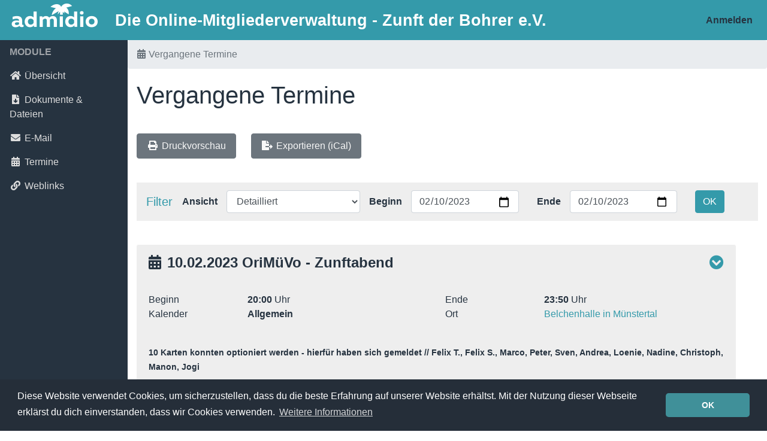

--- FILE ---
content_type: text/html; charset=UTF-8
request_url: http://www.bohrer-zunft.de/Intern/adm_program/modules/dates/dates.php?date_from=2023-02-10&date_to=2023-02-10
body_size: 4710
content:
<!DOCTYPE html>
<html>
<head>
    <meta http-equiv="Content-Type" content="text/html; charset=utf-8" />
    <meta name="viewport" content="width=device-width, initial-scale=1" />

    <!-- (c) 2004 - 2023 The Admidio Team - https://www.admidio.org -->

    <link rel="shortcut icon" type="image/x-icon" href="http://www.bohrer-zunft.de/Intern/adm_themes/simple/images/favicon.ico" />
    <link rel="apple-touch-icon" type="image/png" href="http://www.bohrer-zunft.de/Intern/adm_themes/simple/images/apple-touch-icon.png" sizes="180x180" />

    <title>Zunft der Bohrer e.V. - Vergangene Termine</title>

      <script type="text/javascript" src="http://www.bohrer-zunft.de/Intern/adm_program/libs/client/jquery/jquery.min.js"></script>
  <script type="text/javascript" src="http://www.bohrer-zunft.de/Intern/adm_program/libs/client/jquery-ui/jquery-ui.min.js"></script>
  <script type="text/javascript" src="http://www.bohrer-zunft.de/Intern/adm_program/libs/client/bootstrap/js/bootstrap.bundle.min.js"></script>

  <link rel="stylesheet" type="text/css" href="http://www.bohrer-zunft.de/Intern/adm_program/libs/client/bootstrap/css/bootstrap.min.css" />
  <link rel="stylesheet" type="text/css" href="http://www.bohrer-zunft.de/Intern/adm_program/libs/client/fontawesome/css/fontawesome.min.css" />
  <link rel="stylesheet" type="text/css" href="http://www.bohrer-zunft.de/Intern/adm_program/libs/client/fontawesome/css/solid.min.css" />
  <link rel="stylesheet" type="text/css" href="http://www.bohrer-zunft.de/Intern/adm_program/libs/client/fontawesome/css/brands.min.css" />
  <link rel="stylesheet" type="text/css" href="http://www.bohrer-zunft.de/Intern/adm_program/libs/client/jquery-ui/jquery-ui.min.css" />

<script type="text/javascript" src="http://www.bohrer-zunft.de/Intern/adm_program/system/js/common_functions.js"></script>

        <link rel="alternate" type="application/rss+xml" title="Web-Feed für Zunft der Bohrer e.V. - Termine" href="http://www.bohrer-zunft.de/Intern/adm_program/modules/dates/rss_dates.php?headline=Termine" />


    <link rel="stylesheet" type="text/css" href="http://www.bohrer-zunft.de/Intern/adm_themes/simple/css/admidio.css" />

    <script type="text/javascript">
        var gRootPath  = "http://www.bohrer-zunft.de/Intern";
        var gThemePath = "http://www.bohrer-zunft.de/Intern/adm_themes/simple";

        

        // add javascript code to page that will be executed after page is fully loaded
        $(function() {
            $("[data-toggle=popover]").popover();
            $("[data-toggle=tooltip]").tooltip();

            // Sidebar toggle behavior
            $('#sidebarCollapse').on('click', function() {
                $('#sidebar, #content').toggleClass('active');
            });

            
        $("#sel_change_view").change(function() {
            self.location.href = "http://www.bohrer-zunft.de/Intern/adm_program/modules/dates/dates.php?mode=actual&headline=Termine&date_from=10.02.2023&date_to=10.02.2023&cat_uuid=&view=" + $("#sel_change_view").val();
        });

        $("#menu_item_event_print_view").click(function() {
            window.open("http://www.bohrer-zunft.de/Intern/adm_program/modules/dates/dates.php?view_mode=print&view=detail&mode=actual&headline=Termine&cat_uuid=&dat_uuid=&date_from=2023-02-10&date_to=2023-02-10", "_blank");
        });


            // function to handle modal window and load data from url
            $('.openPopup').on('click',function(){
                $('.modal-dialog').attr('class', 'modal-dialog ' + $(this).attr('data-class'));
                $('.modal-content').load($(this).attr('data-href'),function(){
                    $('#admidio-modal').modal({
                        show:true
                    });
                });
            });

            // remove data from modal if modal is closed
            $("body").on("hidden.bs.modal", ".modal", function() {
                $(this).removeData("bs.modal");
            });
        });
    </script>

                <link rel="stylesheet" type="text/css" href="http://www.bohrer-zunft.de/Intern/adm_program/libs/client/cookieconsent/cookieconsent.min.css" />
<script src="http://www.bohrer-zunft.de/Intern/adm_program/libs/client/cookieconsent/cookieconsent.min.js"></script>

<script>
    window.addEventListener("load", function() {
        window.cookieconsent.initialise({
            "cookie": {
                "name": "ADMIDIO_db362128191_adm_cookieconsent_status",
                "domain": "www.bohrer-zunft.de",
                "path": "/Intern/"
            },
            "content": {
                "message": "Diese Website verwendet Cookies, um sicherzustellen, dass du die beste Erfahrung auf unserer Website erhältst. Mit der Nutzung dieser Webseite erklärst du dich einverstanden, dass wir Cookies verwenden.",
                "dismiss": "OK",
                
                "link": "Weitere Informationen"
            },
            "position": "bottom",
            "theme": "classic",
            "palette": {
                "popup": {
                    "background": "#252e39"
                },
                "button": {
                    "background": "#409099"
                }
            }
        });
    });
</script>
    </head>
<body id="admidio-events" class="admidio">
    <div id="admidio-modal" class="modal fade" tabindex="-1" role="dialog" aria-hidden="true">
        <div class="modal-dialog">
            <div class="modal-content">Test</div>
        </div>
    </div>

    <nav class="navbar fixed-top navbar-light navbar-expand flex-column flex-md-row bd-navbar" id="admidio-main-navbar">
        <a class="navbar-brand" href="http://www.bohrer-zunft.de/Intern/adm_program/overview.php">
            <img class="d-none d-md-block align-top" src="http://www.bohrer-zunft.de/Intern/adm_themes/simple/images/admidio_logo.png"
                alt="Das Online-Verwaltungssystem für Vereine, Gruppen und Organisationen" title="Das Online-Verwaltungssystem für Vereine, Gruppen und Organisationen">
        </a>
        <span id="headline-organization" class="d-block d-lg-none">Zunft der Bohrer e.V.</span>
        <span id="headline-membership" class="d-none d-lg-block">Die Online-Mitgliederverwaltung - Zunft der Bohrer e.V.</span>

        <button class="navbar-toggler" type="button" data-toggle="collapse" data-target="#navbarNav" aria-controls="navbarNav" aria-expanded="false" aria-label="Toggle navigation">
            <span class="navbar-toggler-icon"></span>
        </button>
        <div id="navbarNav" class="collapse navbar-collapse">
            <ul class="navbar-nav ml-auto">
                            <li class="nav-item">
                    <a class="nav-link" href="http://www.bohrer-zunft.de/Intern/adm_program/system/login.php">Anmelden</a>
                </li>
                                        </ul>
        </div>
    </nav>

    <div class="container-fluid">
        <div class="row flex-xl-nowrap">
            <div class="col-12 col-md-3 col-xl-2 admidio-sidebar" id="sidebar">
                <div class="admidio-headline-mobile-menu d-md-none p-2">
                <span class="text-uppercase">Menü</span>
                <button class="btn btn-link d-md-none collapsed float-right" type="button" data-toggle="collapse"
                    data-target="#admidio-main-menu" aria-controls="admidio-main-menu" aria-expanded="false">
                    <i class="fas fa-bars fa-fw"></i>
                </button>
                </div>
                <nav class="admidio-menu-list collapse" id="admidio-main-menu"><div class="admidio-menu-header">Module</div>
                            <ul class="nav admidio-menu-node flex-column mb-0">
                    <li class="nav-item">
                        <a id="overview" class="nav-link " href="http://www.bohrer-zunft.de/Intern/adm_program/overview.php">
                            <i class="fas fa-home  fa-fw" data-toggle="tooltip" title="Übersicht"></i>Übersicht
                        </a>
                    </li>
                    <li class="nav-item">
                        <a id="documents-files" class="nav-link " href="http://www.bohrer-zunft.de/Intern/adm_program/modules/documents-files/documents_files.php">
                            <i class="fas fa-file-download  fa-fw" data-toggle="tooltip" title="Dokumente & Dateien"></i>Dokumente & Dateien
                        </a>
                    </li>
                    <li class="nav-item">
                        <a id="mail" class="nav-link " href="http://www.bohrer-zunft.de/Intern/adm_program/modules/messages/messages_write.php">
                            <i class="fas fa-envelope  fa-fw" data-toggle="tooltip" title="E-Mail"></i>E-Mail
                        </a>
                    </li>
                    <li class="nav-item">
                        <a id="dates" class="nav-link " href="http://www.bohrer-zunft.de/Intern/adm_program/modules/dates/dates.php">
                            <i class="fas fa-calendar-alt  fa-fw" data-toggle="tooltip" title="Termine"></i>Termine
                        </a>
                    </li>
                    <li class="nav-item">
                        <a id="weblinks" class="nav-link " href="http://www.bohrer-zunft.de/Intern/adm_program/modules/links/links.php">
                            <i class="fas fa-link  fa-fw" data-toggle="tooltip" title="Weblinks"></i>Weblinks
                        </a>
                    </li></ul></nav>
            </div>

            <div class="admidio-content-col col-12 col-md-9 col-xl-10">
                <nav class="admidio-breadcrumb" aria-label="breadcrumb">
                    <ol class="breadcrumb">
                                                                                                                                                                            <li class="breadcrumb-item active"><i class="admidio-icon-chain fas fa-calendar-alt"></i>Vergangene Termine</li>
                                                                        </ol>
                </nav>

                <div id="content" class="admidio-content" role="main">
                    <div class="admidio-content-header">
                        <h1 class="admidio-module-headline">Vergangene Termine</h1>
                        <ul class="nav admidio-menu-function-node">
                    <li class="nav-item">
                        <a id="menu_item_event_print_view" class="nav-link  btn btn-secondary " href="javascript:void(0);">
                            <i class="fas fa-print  fa-fw" data-toggle="tooltip" title="Druckvorschau"></i>Druckvorschau
                        </a>
                    </li>
                    <li class="nav-item">
                        <a id="menu_item_event_ical" class="nav-link  btn btn-secondary " href="http://www.bohrer-zunft.de/Intern/adm_program/modules/dates/ical_dates.php?cat_uuid=&date_from=2023-02-10&date_to=2023-02-10">
                            <i class="fas fa-file-export  fa-fw" data-toggle="tooltip" title="Exportieren (iCal)"></i>Exportieren (iCal)
                        </a>
                    </li></ul>
                    </div>

                                        
            <nav class="navbar navbar-expand-md navbar-filter">
                <a class="navbar-brand " href="#">Filter</a>
                <button class="navbar-toggler" type="button" data-toggle="collapse" data-target="#menu_dates_filter" aria-controls="menu_dates_filter" aria-expanded="false" aria-label="Toggle navigation">
                    <span class="navbar-toggler-icon fas fa-bars"></span>
                </button>
                <div class="collapse navbar-collapse" id="menu_dates_filter"><form action="http://www.bohrer-zunft.de/Intern/adm_program/modules/dates/dates.php" id="navbar_filter_form" method="get" role="form" class=" form-inline "><input
    type="text"
    name="headline"
    id="headline"
    value="Termine"
        class="form-control invisible"
        hidden="hidden"
    >
<div id="sel_change_view_group" class="form-group"><label for="sel_change_view">Ansicht</label><select name="sel_change_view" id="sel_change_view" class="form-control"><option value="detail" selected="selected">Detailliert</option><option value="compact">Kompakt</option><option value="room">Kompakt - Raum</option><option value="participants">Kompakt - Teilnehmende</option><option value="description">Kompakt - Beschreibung</option></select></div><div
    id="date_from_group"
    class="form-group  ">
    <label for="date_from" class=" control-label">
                Beginn
            </label>
    <div class="">
                    <input
            type="date"
            name="date_from"
            id="date_from"
            value="2023-02-10"
                        class="form-control"
                        pattern="\d{4}-\d{2}-\d{2}"
                        >
            
                            </div>
</div>
<div
    id="date_to_group"
    class="form-group  ">
    <label for="date_to" class=" control-label">
                Ende
            </label>
    <div class="">
                    <input
            type="date"
            name="date_to"
            id="date_to"
            value="2023-02-10"
                        class="form-control"
                        pattern="\d{4}-\d{2}-\d{2}"
                        >
            
                            </div>
</div>
<input
    type="text"
    name="view"
    id="view"
    value="detail"
        class="form-control invisible"
        hidden="hidden"
    >
<button
    id="btn_send"
    name="btn_send"
                class=" btn btn-primary"
            type="submit"
            data-admidio=""
    >
OK
</button>



<div class="form-alert" style="display: none;">&nbsp;</div></form></div></nav>
                <div class="card admidio-blog " id="dat_528f9d11-935b-4297-8ddd-bf3786a91104">
                    <div class="card-header">
                        <i class="fas fa-calendar-alt"></i>10.02.2023 OriMüVo - Zunftabend
                            <div class="dropdown float-right">
                                <a class="" href="#" role="button" id="dropdownMenuButton" data-toggle="dropdown" aria-haspopup="true" aria-expanded="false">
                                    <i class="fas fa-chevron-circle-down" data-toggle="tooltip"></i></a>
                                <div class="dropdown-menu dropdown-menu-right" aria-labelledby="dropdownMenuButton">
                                            <a class="dropdown-item btn" href="http://www.bohrer-zunft.de/Intern/adm_program/modules/dates/dates_function.php?dat_uuid=528f9d11-935b-4297-8ddd-bf3786a91104&mode=6">
                                                <i class="fas fa-file-export" data-toggle="tooltip"></i> Exportieren (iCal)</a></div>
                            </div></div>

                    <div class="card-body">
                        <div class="row"><div class="col-sm-2 col-4">Beginn</div>
                        <div class="col-sm-4 col-8"><strong>20:00</strong> Uhr</div><div class="col-sm-2 col-4">Ende</div>
                        <div class="col-sm-4 col-8"><strong>23:50</strong> Uhr</div></div><div class="row"><div class="col-sm-2 col-4">Kalender</div>
                        <div class="col-sm-4 col-8"><strong>Allgemein</strong></div><div class="col-sm-2 col-4">Ort</div>
                        <div class="col-sm-4 col-8">
                    <a href="https://www.google.com/maps/search/?api=1&query=Belchenhalle%20in%20M%C3%BCnstertal%2C%20Deutschland" target="_blank" title="Auf Karte zeigen">Belchenhalle in Münstertal</a></div></div><br />
                        <p><p><span style="font-size:14px"><strong>10 Karten konnten optioniert werden - hierf&uuml;r haben sich gemeldet // Felix T., Felix S., Marco, Peter, Sven, Andrea, Loenie, Nadine, Christoph, Manon, Jogi&nbsp;</strong></span></p>
</p>
                </div>
                <div class="card-footer"><div class="admidio-info-created-edited"><span class="admidio-info-created">Angelegt von Joachim Birkenmaier am 02.02.2023 17:29</span><span class="info-edited">Zuletzt bearbeitet von Joachim Birkenmaier am 06.02.2023 08:14</span></div>
                    </div>
                </div>

                                        
                    <div id="imprint">Powered by <a href="https://www.admidio.org">Admidio</a> &copy; Admidio Team
                                                                    </div>
                </div>
            </div>
        </div>
    </div>
</body>
</html>


--- FILE ---
content_type: text/css
request_url: http://www.bohrer-zunft.de/Intern/adm_themes/simple/css/admidio.css
body_size: 3071
content:
/******************************************************************************
 * Cascading-Style-Sheets file for Admidio
 *
 * @copyright 2004-2023 The Admidio Team
 * @see https://www.admidio.org/
 * @license https://www.gnu.org/licenses/gpl-2.0.html GNU General Public License v2.0 only
 *
 * Here you can edit the look and feel of Admidio
 *
 *****************************************************************************/

#admidio-main-navbar {
    background-color: #349aaa;
    min-height: 4rem;
    position: sticky;
    padding-bottom: 0;
}

#admidio-main-navbar {
    color: #ffffff;
    font-weight: bold;
    font-size: 1.7rem;
    padding-top: 0;
}

#admidio-main-navbar .navbar-brand img {
    margin-right: 10px;
}

#admidio-main-navbar a {
    color: #263340;
    font-size: 1rem
}

#admidio-main-navbar a:hover {
    color: #000000;
}

@media (max-width: 767px)
{
    /* navbar should not be fixed at top if in mobile view */
    #admidio-main-navbar.fixed-top
    {
        position: relative;
        top: auto;
    }
}

.admidio-content-col {
    padding: 0;
}

.admidio-content {
    order: 1;
    padding-left: 15px;
    padding-right: 15px;
}

/***********************************/
/* Sidebar Navigation */
/***********************************/
.admidio-sidebar {
    padding: 0;
    background-color: #263340;
    overflow-y: auto;
}

.admidio-module-headline {
    margin-top: 20px;
}

.admidio-headline-mobile-menu {
    width: 100%;
    font-size: 1.1rem;
    color: #eeeeee;
    letter-spacing: 2px;
}

.admidio-headline-mobile-menu .btn {
    padding: 0;
}

.admidio-menu-list {
    overflow-y: auto;
}

.admidio-menu-list a {
    color: #dddddd;
}

.admidio-menu-list .dropdown-item {
    color: #263340;
}

.admidio-menu-list a:hover {
    color: #ffffff;
    background-color: #324b64;
}

@media (min-width: 768px)
{
    /* sidebar should only be there in non mobile view */
    .admidio-sidebar {
        position: sticky;
        top: 4rem;
        z-index: 1000;
        height: calc(100vh - 4rem);
    }

    .admidio-menu-list {
        display: block !important;
    }
}

.admidio-menu-header {
    font-weight: bold;
    text-transform: uppercase;
    padding: 8px 16px;
    margin: 0;
    color: rgba(222, 222, 222, 0.65);
}

/***********************************/
/* page function menu */
/***********************************/

.admidio-menu-function-node {
    margin-top: 25px;
}

.admidio-menu-function-node .nav-link {
    margin-right: 25px;
    margin-top: 15px;
}

@media (max-width: 767px) {
    .admidio-menu-function-node .nav-link {
        width: 150px;
        margin-right: 15px;
    }
}

/***********************************/
/* Default tags */
/***********************************/

body {
    color: #263340;
}

a, .btn-link, .page-link, a.btn {
    color: #349aaa;
}

a:hover, .page-link:hover, a.btn:hover {
    color: #25717d;
}

a.btn-primary, .btn-secondary {
    color: #f7f7f7 !important;
}

a.btn-primary:hover, .btn-secondary:hover {
    color: #ffffff !important;
}

.btn-primary {
    background-color: #349aaa;
    border-color: #349aaa;
}

.btn-primary:hover {
    background-color: #25717d;
    border-color: #25717d;
}

.btn-primary.disabled, .btn-primary:disabled {
    background-color: #6b979f;
    border-color: #6b979f;
}

/* default distance between elements */
.admidio-blog, .admidio-field-group, .pagination,
.admidio-info-created-edited, .admidio-img-presenter,
.navbar-filter, .table-responsive, .admidio-content-header,
.dataTables_wrapper, .admidio-margin-bottom, .admidio-content-subheader,
.tab-content {
    margin-bottom: 40px;
}

/* add 5px distance to all icons within a icon text combination */
.admidio-icon-chain, .nav-link .fas, .btn .fas, .alert .fas,
.admidio-profile-user-right .fas, .checkbox .fas, input[type="radio"],
label img, .form-control-static img, .admidio-icon-link .fas, a .fas {
    margin-right: 5px;
}

.admidio-icon-link {
    margin-left: 0;
    padding-left: 0;
    text-align: left;
    cursor: pointer;
}

.admidio-reduced {
    padding-left: 15px;
    padding-right: 15px;
}

.btn-group-vertical {
    display: block;
}

.alert-info {
    background-color: #abd7e0;
}

/* show vertical btn group in mobile view */
@media (max-width: 767px)
{
    .btn-group {
        display: block;
    }

    .btn-group .btn {
        display: block;
        float: none;
        width: 100%;
    }
}

/***********************************/
/* Mark mandatory fields */
/***********************************/
.admidio-form-group-required .control-label:after,
.admidio-form-group-required .checkbox label:after,
.admidio-form-required-notice span:after {
    font-family: "Font Awesome 5 Free", serif;
    font-size: 6pt;
    content: "\f111";
    color: #d91515;
    white-space: nowrap;
    vertical-align: super;
    margin-left: 3px;
}

.admidio-form-required-notice {
    font-size: 9pt;
    margin-top: 5px;
    margin-bottom: -10px;
    text-align: right;
    width: 100%;
    display: inline-block;
    max-width: 1000px;
}

/***********************************/
/* Forms */
/***********************************/

form, .message {
    max-width: 1000px;
}

.form-control:focus, .select2-container--bootstrap4.select2-container--focus .select2-selection,
input[type=checkbox]:focus, button:focus {
    border-color: #349aaa;
    background-color: #d6ebee;
    box-shadow: none !important;
}

.btn-primary:focus {
    background-color: #25717d !important;
}

input[type=checkbox] {
    margin-right: 10px;
}

label {
    font-weight: bold;
}

@media (min-width: 768px) {
    .offset-sm-3.btn {
        margin-left: 25.5%;
    }

    .form-control-small {
        width: 50%;
    }
}

.form-inline div {
    padding-right: 15px;
}

.form-inline label {
    padding-right: 5px;
}

.form-control-static {
    margin-bottom: 0;
}

.radio-inline {
    margin-right: 15px;
}

input[type=date] {
    width: 200px;
}

input[type=time] {
    width: 100px;
}

.datetime-date-control {
    display: inline-block;
}

.datetime-time-control {
    display: inline-block;
    width: 110px !important;
    margin-left: 20px;
}

.dropdown-menu .btn {
    text-align: left;
}

/***********************************/
/* Cards */
/***********************************/

.admidio-blog, .admidio-field-group {
    border: none;
    max-width: 1000px;
}

.admidio-blog .card-header, .admidio-blog .card-body, .admidio-blog .card-footer,
.admidio-field-group .card-header, .admidio-field-group .card-body, .admidio-field-group .card-footer {
    border: none;
    background-color: #eeeeee;
}

.card-header {
    font-weight: bold;
    font-size: 150%;
}

.card-header .fas, .card-header .fab {
    margin-right: 10px;
}

.card-header .float-right .fas {
    margin-right: 0;
}

.card-header .dropdown .fas, .card-header .dropdown .fab {
    margin-right: 0;
}

.admidio-blog .card-footer {
    font-size: 80%;
}

.admidio-field-group .list-group-item {
    border: none;
    background-color: #eeeeee;
    padding: 0 0 1rem 0;
}

.admidio-field-group .list-group-item .list-group-item {
    padding: 0;
}

.card .admidio-info-created-edited {
    margin-bottom: 0;
    margin-top: 0;
}

.card-footer .admidio-info-created-edited {
    font-size: 100% !important;
}

.admidio-blog-comment .card-header, .admidio-blog-comment .card-body, .admidio-blog-comment .card-footer {
    background-color: #dddddd;
}

.admidio-blog-comment .card-header {
    font-size: 120%;
    padding-bottom: 0;
}

.admidio-blog-comment {
    margin-bottom: 20px;
}

.admidio-blog .card-body > .btn {
    margin-top: 20px;
    display: block;
    text-align: left;
}

.admidio-card {
    border: none;
    background-color: #eeeeee;
    margin-top: 15px;
    margin-bottom: 15px;
    height: 95%;
}

.admidio-card li {
    padding-left: 0;
    padding-right: 0;
    background-color: #eeeeee;
}

/***********************************/
/* Nav-Bars */
/***********************************/

.navbar button {
    margin-bottom: 0;
}

.navbar label {
    margin-right: 10px;
}

.navbar-filter {
    background-color: #eeeeee;
}

.navbar-filter .form-group {
    margin-top: 5px;
    margin-bottom: 5px;
}

/***********************************/
/* Accordion */
/***********************************/

.accordion .card-header:hover {
    color: #eeeeee;
    background-color: #263340;
    cursor: pointer;
}

.accordion .card-header {
    color: #349aaa;
}

/***********************************/
/* Various settings */
/***********************************/

.admidio-opacity-reduced {
    opacity: 0.4;
}

.badge {
    margin-left: 5px;
}

.list-unstyled li {
    padding-top: 7px;
}

.admidio-info-created {
    display: block;
}

.admidio-info-created-edited {
    font-size: 80%;
}

.breadcrumb-item {
    display: block;
}

/* Style for popover */
.popover-header {
    color: white;
    background-color: #263340;
}

.popover-body {
    background-color: #eeeeee;
}

.page-item.active .page-link {
    background-color: #263340;
    border-color: #263340;
}

#imprint {
    margin-bottom: 30px;
    font-size: 80%;
}

.admidio-info-icon {
    color: #4496dd;
    cursor: pointer;
    margin-left: 6px;
}

.admidio-profile-user-right {
    cursor: help;
}

.admidio-event-highlight .card-header, tr.admidio-event-highlight {
    background-color: #cccccc;
}

.admidio-event-approval-state-attend .fas {
    color: #00b100 !important;
}

.admidio-event-approval-state-tentative .fas {
    color: #9b009b !important;
}

.admidio-event-approval-state-cancel .fas {
    color: #df2424 !important;
}

.admidio-album-thumbnail {
    margin-bottom: 25px;
}

#admidio-password-strength {
    margin-top: 10px;
}

#admidio-password-strength-minimum {
    position: absolute;
    border: 9px solid transparent;
    border-left-color: #263340;
    border-right-width: 0;
    margin-top: -5px;
}

.progress {
    background-color: #dddddd;
    height: 20px !important;
}

/***********************************/
/* Overview page */
/***********************************/

#plgCalendarTable {
    width: 100%;
}

#plgCalendarTable td.plgCalendarToday {
    background-color: #324b64;
    border-radius: 5px;
    color: white;
}

#plgCalendarTable td {
    text-align: center;
}

#plugin-login-form .btn {
    margin-bottom: 15px;
}


--- FILE ---
content_type: text/javascript
request_url: http://www.bohrer-zunft.de/Intern/adm_program/system/js/common_functions.js
body_size: 6830
content:
/**
 ***********************************************************************************************
 * Common JavaScript functions that are used in multiple Admidio scripts.
 *
 * @copyright 2004-2023 The Admidio Team
 * @see https://www.admidio.org/
 * @license https://www.gnu.org/licenses/gpl-2.0.html GNU General Public License v2.0 only
 ***********************************************************************************************
 */

/**
 * The function can be used to show or hide a element. Therefore a small
 * caret is used that will change his orientation if the element is hidden.
 * @param {string} elementId This is the id of the element you must click to show or hide another element.
 *                           The elements have the same id but the element to click has a prefix **group_**
 */
function showHideBlock(elementId) {
    var showHideElementId = $('#'+elementId).attr("id").substring(6);

    if($("#"+showHideElementId).is(":hidden")) {
        $("#"+showHideElementId).show("slow");
        $('#'+elementId+" .fas").attr("class", "fas fa-caret-down")
    } else {
        $("#"+showHideElementId).hide("slow");
        $('#'+elementId+" .fas").attr("class", "fas fa-caret-right")
    }
}

/**
 * This function can be used to call a specific url and hide an html element
 * in dependence from the returned data. If the data received is "done" then
 * the element will be hidden otherwise the data will be shown in an error block.
 * @param {string}   elementId  This is the id of a html element that should be hidden.
 * @param {string}   url        This is the url that will be called.
 * @param {string}   csrfToken  If this is set than it will be added to the post request.
 * @param {function} [callback] A name of a function that should be called if the return was positive.
 */
function callUrlHideElement(elementId, url, csrfToken, callback) {
    var entryDeleted = document.getElementById(elementId);

    // send RequestObject and delete entry
    $.post(url, {"admidio-csrf-token": csrfToken}, function(data) {
        if (data === "done") {
            $("#admidio-modal").modal("hide");

            if (callback === 'callbackRoles') {
                $(entryDeleted).fadeOut("slow", callbackRoles);
            } else if (callback === 'callbackFormerRoles') {
                $(entryDeleted).fadeOut("slow", callbackFormerRoles);
            } else if (callback === 'callbackFutureRoles') {
                $(entryDeleted).fadeOut("slow", callbackFutureRoles);
            } else if (callback === 'callbackProfilePhoto') {
                callbackProfilePhoto();
            } else {
                $(entryDeleted).fadeOut("slow");
            }
        } else {
            // entry could not be deleted, than show content of data or an common error message
            $("#btn_yes").hide();
            $("#btn_no").hide();
            $("#btn_close").attr("class", "btn btn-secondary");

            var message = (data.length > 0) ? data : "Error: Entry not deleted";
            var messageText = $("#message_text");
            messageText.html(messageText.html() + "<br /><div class=\"alert alert-danger form-alert\"><i class=\"fas fa-exclamation-circle\"></i>" + message + "</div>");
        }
    });
}

/**
 * The function converts the format of the php date() function
 * to the format that is used of the luxon.js script.
 * @param {string} format A string with the format definition of the php date() function
 * @return {string} Format of moment.js script
 */
function formatPhpToLuxon(format) {
    var formatMap = {
        d: "dd",
        D: "ccc",
        j: "d",
        l: "cccc",
        N: "E",
        S: function() {
            return "[" + this.format("Do").replace(/\d*/g, "") + "]";
        },
        w: "d",
        z: function() {
            return this.format("DDD") - 1;
        },
        W: "W",
        F: "MMMM",
        m: "MM",
        M: "MMM",
        n: "M",
        t: function() {
            return this.daysInMonth();
        },
        L: function() {
            return this.isLeapYear() ? 1 : 0;
        },
        o: "GGGG",
        Y: "yyyy",
        y: "yy",
        a: "a",
        A: "A",
        B: function() {
            var thisUTC = this.clone().utc(),
                // Shamelessly stolen from http://javascript.about.com/library/blswatch.htm
                swatch = ((thisUTC.hours() + 1) % 24) + (thisUTC.minutes() / 60) + (thisUTC.seconds() / 3600);
            return Math.floor(swatch * 1000 / 24);
        },
        g: "h",
        G: "H",
        h: "hh",
        H: "HH",
        i: "mm",
        s: "ss",
        u: "[u]", // not sure if moment has this
        e: "[e]", // moment does not have this
        I: function() {
            return this.isDST() ? 1 : 0;
        },
        O: "ZZ",
        P: "Z",
        T: "[T]", // deprecated in moment
        Z: function() {
            return parseInt(this.format("ZZ"), 10) * 36;
        },
        c: "YYYY-MM-DD[T]HH:mm:ssZ",
        r: "ddd, DD MMM YYYY HH:mm:ss ZZ",
        U: "X"
    },
    formatEx = /[dDjlNSwzWFmMntLoYyaABgGhHisueIOPTZcrU]/g;

    return format.replace(formatEx, function(phpStr) {
        return formatMap[phpStr];
    });
}

function redirectPost(url, data) {
    var form = document.createElement("form");
    document.body.appendChild(form);
    form.method = "post";
    form.action = url;
    for (var name in data) {
        if (data.hasOwnProperty(name)) {
            var input = document.createElement("input");
            input.type = "hidden";
            input.name = name;
            input.value = data[name];
            form.appendChild(input);
        }
    }
    form.submit();
}

/**
 * The function will move a table row one step up or down in the current table.
 * After that an url is called that should update the database with the new sequence of the row object.
 * @param {string} direction The direction in which the row should be moved.
 *                 Valid values are UP or DOWN.
 * @param {string} elementId Id of the row that should be moved
 * @param {string} updateSequenceUrl Url to update the sequence of the element in the database
 * @param {string} csrfToken  If this is set than it will be added to the post request.
 */
function moveTableRow(direction, elementId, updateSequenceUrl, csrfToken) {
    $.post(updateSequenceUrl, {"admidio-csrf-token": csrfToken}, function(data) {
        if (data === "done") {
            var id = "#" + elementId;
            $(".admidio-icon-link .fas").tooltip("hide");

            if (direction === "UP") {
                $(id).prev().before($(id));
            } else {
                $(id).next().after($(id));
            }
        } else {
            if(data.length > 0) {
                alert(data);
            }
        }
    });
}
